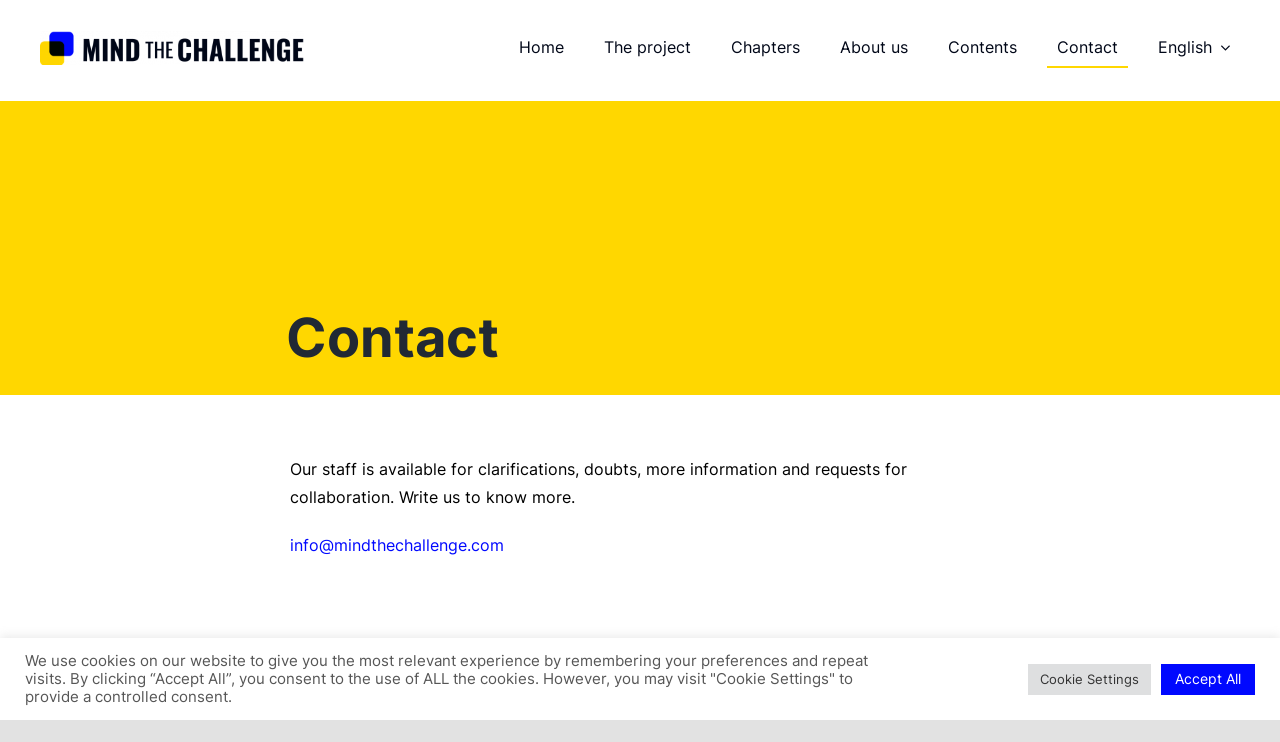

--- FILE ---
content_type: text/plain
request_url: https://www.google-analytics.com/j/collect?v=1&_v=j102&a=1823756476&t=pageview&_s=1&dl=https%3A%2F%2Fmindthechallenge.com%2Fen%2Fcontacto%2F&ul=en-us%40posix&dt=Contact%20-%20Mind%20the%20Challenge&sr=1280x720&vp=1280x720&_u=YEBAAUABAAAAACAAI~&jid=1864528509&gjid=1097246341&cid=32332145.1768983011&tid=UA-81899621-5&_gid=857539325.1768983011&_r=1&_slc=1&z=1053846798
body_size: -452
content:
2,cG-MQDHYYCWE5